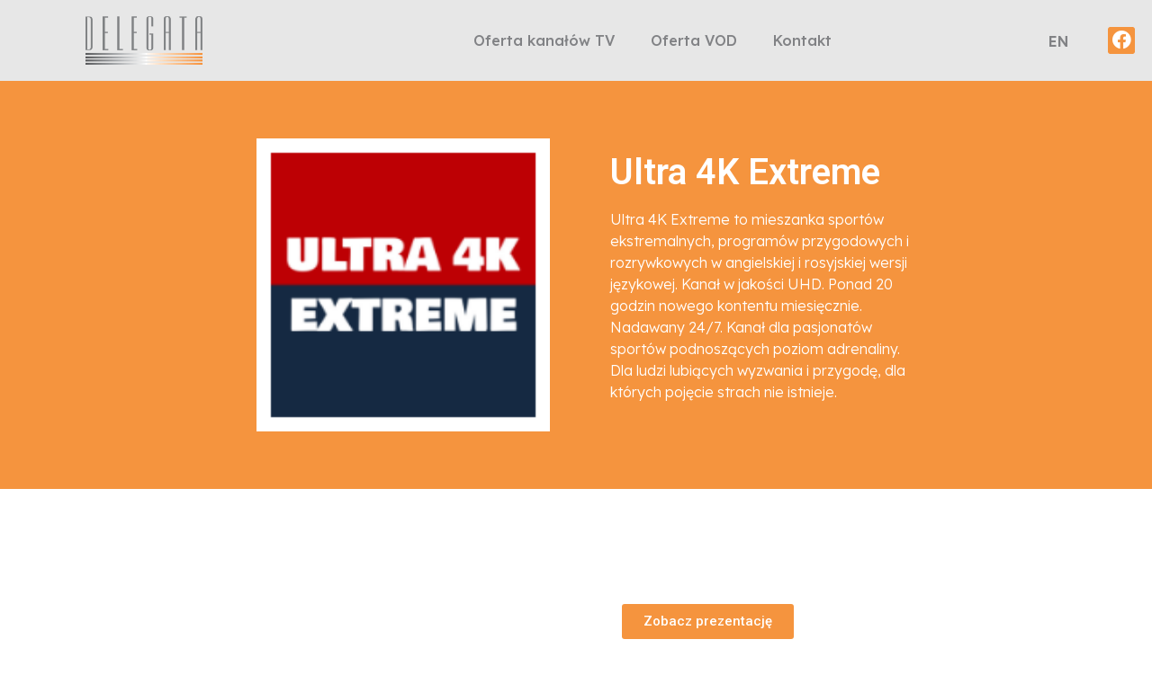

--- FILE ---
content_type: text/html; charset=UTF-8
request_url: https://delegata.pl/ultra-4k-extreme/
body_size: 12792
content:
<!doctype html>
<html lang="pl-PL">
<head>
	<meta charset="UTF-8">
	<meta name="viewport" content="width=device-width, initial-scale=1">
	<link rel="profile" href="https://gmpg.org/xfn/11">
	<meta name='robots' content='index, follow, max-image-preview:large, max-snippet:-1, max-video-preview:-1' />
<link rel="alternate" href="https://delegata.pl/ultra-4k-extreme/" hreflang="pl" />
<link rel="alternate" href="https://delegata.pl/en/ultra-4k-extreme-en/" hreflang="en" />

	<!-- This site is optimized with the Yoast SEO plugin v21.7 - https://yoast.com/wordpress/plugins/seo/ -->
	<title>Ultra 4K Extreme - Delegata</title>
	<link rel="canonical" href="https://delegata.pl/ultra-4k-extreme/" />
	<meta property="og:locale" content="pl_PL" />
	<meta property="og:locale:alternate" content="en_GB" />
	<meta property="og:type" content="article" />
	<meta property="og:title" content="Ultra 4K Extreme - Delegata" />
	<meta property="og:description" content="Ultra 4K Extreme to mieszanka sportów ekstremalnych, programów przygodowych i rozrywkowych w angielskiej i rosyjskiej wersji językowej. Kanał w jakości UHD. Ponad 20 godzin nowego kontentu miesięcznie. Nadawany 24/7. Kanał dla pasjonatów sportów podnoszących poziom adrenaliny. Dla ludzi lubiących wyzwania i przygodę, dla których pojęcie strach nie istnieje." />
	<meta property="og:url" content="https://delegata.pl/ultra-4k-extreme/" />
	<meta property="og:site_name" content="Delegata" />
	<meta property="article:publisher" content="https://www.facebook.com/Delegata-210249069101615" />
	<meta property="article:published_time" content="2022-03-18T00:02:44+00:00" />
	<meta property="article:modified_time" content="2025-03-27T15:20:01+00:00" />
	<meta property="og:image" content="https://delegata.pl/wp-content/uploads/2022/03/Ultra-4K-Extreme.png" />
	<meta property="og:image:width" content="500" />
	<meta property="og:image:height" content="500" />
	<meta property="og:image:type" content="image/png" />
	<meta name="author" content="admin" />
	<meta name="twitter:card" content="summary_large_image" />
	<meta name="twitter:label1" content="Napisane przez" />
	<meta name="twitter:data1" content="admin" />
	<meta name="twitter:label2" content="Szacowany czas czytania" />
	<meta name="twitter:data2" content="1 minuta" />
	<script type="application/ld+json" class="yoast-schema-graph">{"@context":"https://schema.org","@graph":[{"@type":"Article","@id":"https://delegata.pl/ultra-4k-extreme/#article","isPartOf":{"@id":"https://delegata.pl/ultra-4k-extreme/"},"author":{"name":"admin","@id":"https://delegata.pl/#/schema/person/469057754a281a7df647573ecf7775d0"},"headline":"Ultra 4K Extreme","datePublished":"2022-03-18T00:02:44+00:00","dateModified":"2025-03-27T15:20:01+00:00","mainEntityOfPage":{"@id":"https://delegata.pl/ultra-4k-extreme/"},"wordCount":60,"publisher":{"@id":"https://delegata.pl/#organization"},"image":{"@id":"https://delegata.pl/ultra-4k-extreme/#primaryimage"},"thumbnailUrl":"https://delegata.pl/wp-content/uploads/2022/03/Ultra-4K-Extreme-e1763340845627.png","keywords":["płatne"],"articleSection":["kanały TV"],"inLanguage":"pl-PL"},{"@type":"WebPage","@id":"https://delegata.pl/ultra-4k-extreme/","url":"https://delegata.pl/ultra-4k-extreme/","name":"Ultra 4K Extreme - Delegata","isPartOf":{"@id":"https://delegata.pl/#website"},"primaryImageOfPage":{"@id":"https://delegata.pl/ultra-4k-extreme/#primaryimage"},"image":{"@id":"https://delegata.pl/ultra-4k-extreme/#primaryimage"},"thumbnailUrl":"https://delegata.pl/wp-content/uploads/2022/03/Ultra-4K-Extreme-e1763340845627.png","datePublished":"2022-03-18T00:02:44+00:00","dateModified":"2025-03-27T15:20:01+00:00","inLanguage":"pl-PL","potentialAction":[{"@type":"ReadAction","target":["https://delegata.pl/ultra-4k-extreme/"]}]},{"@type":"ImageObject","inLanguage":"pl-PL","@id":"https://delegata.pl/ultra-4k-extreme/#primaryimage","url":"https://delegata.pl/wp-content/uploads/2022/03/Ultra-4K-Extreme-e1763340845627.png","contentUrl":"https://delegata.pl/wp-content/uploads/2022/03/Ultra-4K-Extreme-e1763340845627.png","width":184,"height":184},{"@type":"WebSite","@id":"https://delegata.pl/#website","url":"https://delegata.pl/","name":"Delegata","description":"Firma specjalizuje się w dystrybucji contentu – kanałów TV oraz VOD i jej promocji na polskim rynku.","publisher":{"@id":"https://delegata.pl/#organization"},"potentialAction":[{"@type":"SearchAction","target":{"@type":"EntryPoint","urlTemplate":"https://delegata.pl/?s={search_term_string}"},"query-input":"required name=search_term_string"}],"inLanguage":"pl-PL"},{"@type":"Organization","@id":"https://delegata.pl/#organization","name":"Delegata","url":"https://delegata.pl/","logo":{"@type":"ImageObject","inLanguage":"pl-PL","@id":"https://delegata.pl/#/schema/logo/image/","url":"https://delegata.pl/wp-content/uploads/2022/03/Delegata-logo.png","contentUrl":"https://delegata.pl/wp-content/uploads/2022/03/Delegata-logo.png","width":1000,"height":417,"caption":"Delegata"},"image":{"@id":"https://delegata.pl/#/schema/logo/image/"},"sameAs":["https://www.facebook.com/Delegata-210249069101615"]},{"@type":"Person","@id":"https://delegata.pl/#/schema/person/469057754a281a7df647573ecf7775d0","name":"admin","image":{"@type":"ImageObject","inLanguage":"pl-PL","@id":"https://delegata.pl/#/schema/person/image/","url":"https://secure.gravatar.com/avatar/b4457e99c1389282f9b25911e6fc0d286927b9ffeeda4314594e1cc4b30efe74?s=96&d=mm&r=g","contentUrl":"https://secure.gravatar.com/avatar/b4457e99c1389282f9b25911e6fc0d286927b9ffeeda4314594e1cc4b30efe74?s=96&d=mm&r=g","caption":"admin"},"sameAs":["https://delegata.geeklab.one"],"url":"https://delegata.pl/author/admin/"}]}</script>
	<!-- / Yoast SEO plugin. -->


<link rel="alternate" type="application/rss+xml" title="Delegata &raquo; Kanał z wpisami" href="https://delegata.pl/feed/" />
<link rel="alternate" type="application/rss+xml" title="Delegata &raquo; Kanał z komentarzami" href="https://delegata.pl/comments/feed/" />
<link rel="alternate" title="oEmbed (JSON)" type="application/json+oembed" href="https://delegata.pl/wp-json/oembed/1.0/embed?url=https%3A%2F%2Fdelegata.pl%2Fultra-4k-extreme%2F" />
<link rel="alternate" title="oEmbed (XML)" type="text/xml+oembed" href="https://delegata.pl/wp-json/oembed/1.0/embed?url=https%3A%2F%2Fdelegata.pl%2Fultra-4k-extreme%2F&#038;format=xml" />
<style id='wp-img-auto-sizes-contain-inline-css'>
img:is([sizes=auto i],[sizes^="auto," i]){contain-intrinsic-size:3000px 1500px}
/*# sourceURL=wp-img-auto-sizes-contain-inline-css */
</style>
<style id='wp-emoji-styles-inline-css'>

	img.wp-smiley, img.emoji {
		display: inline !important;
		border: none !important;
		box-shadow: none !important;
		height: 1em !important;
		width: 1em !important;
		margin: 0 0.07em !important;
		vertical-align: -0.1em !important;
		background: none !important;
		padding: 0 !important;
	}
/*# sourceURL=wp-emoji-styles-inline-css */
</style>
<link rel='stylesheet' id='wp-block-library-css' href='https://delegata.pl/wp-includes/css/dist/block-library/style.min.css?ver=6.9' media='all' />
<style id='global-styles-inline-css'>
:root{--wp--preset--aspect-ratio--square: 1;--wp--preset--aspect-ratio--4-3: 4/3;--wp--preset--aspect-ratio--3-4: 3/4;--wp--preset--aspect-ratio--3-2: 3/2;--wp--preset--aspect-ratio--2-3: 2/3;--wp--preset--aspect-ratio--16-9: 16/9;--wp--preset--aspect-ratio--9-16: 9/16;--wp--preset--color--black: #000000;--wp--preset--color--cyan-bluish-gray: #abb8c3;--wp--preset--color--white: #ffffff;--wp--preset--color--pale-pink: #f78da7;--wp--preset--color--vivid-red: #cf2e2e;--wp--preset--color--luminous-vivid-orange: #ff6900;--wp--preset--color--luminous-vivid-amber: #fcb900;--wp--preset--color--light-green-cyan: #7bdcb5;--wp--preset--color--vivid-green-cyan: #00d084;--wp--preset--color--pale-cyan-blue: #8ed1fc;--wp--preset--color--vivid-cyan-blue: #0693e3;--wp--preset--color--vivid-purple: #9b51e0;--wp--preset--gradient--vivid-cyan-blue-to-vivid-purple: linear-gradient(135deg,rgb(6,147,227) 0%,rgb(155,81,224) 100%);--wp--preset--gradient--light-green-cyan-to-vivid-green-cyan: linear-gradient(135deg,rgb(122,220,180) 0%,rgb(0,208,130) 100%);--wp--preset--gradient--luminous-vivid-amber-to-luminous-vivid-orange: linear-gradient(135deg,rgb(252,185,0) 0%,rgb(255,105,0) 100%);--wp--preset--gradient--luminous-vivid-orange-to-vivid-red: linear-gradient(135deg,rgb(255,105,0) 0%,rgb(207,46,46) 100%);--wp--preset--gradient--very-light-gray-to-cyan-bluish-gray: linear-gradient(135deg,rgb(238,238,238) 0%,rgb(169,184,195) 100%);--wp--preset--gradient--cool-to-warm-spectrum: linear-gradient(135deg,rgb(74,234,220) 0%,rgb(151,120,209) 20%,rgb(207,42,186) 40%,rgb(238,44,130) 60%,rgb(251,105,98) 80%,rgb(254,248,76) 100%);--wp--preset--gradient--blush-light-purple: linear-gradient(135deg,rgb(255,206,236) 0%,rgb(152,150,240) 100%);--wp--preset--gradient--blush-bordeaux: linear-gradient(135deg,rgb(254,205,165) 0%,rgb(254,45,45) 50%,rgb(107,0,62) 100%);--wp--preset--gradient--luminous-dusk: linear-gradient(135deg,rgb(255,203,112) 0%,rgb(199,81,192) 50%,rgb(65,88,208) 100%);--wp--preset--gradient--pale-ocean: linear-gradient(135deg,rgb(255,245,203) 0%,rgb(182,227,212) 50%,rgb(51,167,181) 100%);--wp--preset--gradient--electric-grass: linear-gradient(135deg,rgb(202,248,128) 0%,rgb(113,206,126) 100%);--wp--preset--gradient--midnight: linear-gradient(135deg,rgb(2,3,129) 0%,rgb(40,116,252) 100%);--wp--preset--font-size--small: 13px;--wp--preset--font-size--medium: 20px;--wp--preset--font-size--large: 36px;--wp--preset--font-size--x-large: 42px;--wp--preset--spacing--20: 0.44rem;--wp--preset--spacing--30: 0.67rem;--wp--preset--spacing--40: 1rem;--wp--preset--spacing--50: 1.5rem;--wp--preset--spacing--60: 2.25rem;--wp--preset--spacing--70: 3.38rem;--wp--preset--spacing--80: 5.06rem;--wp--preset--shadow--natural: 6px 6px 9px rgba(0, 0, 0, 0.2);--wp--preset--shadow--deep: 12px 12px 50px rgba(0, 0, 0, 0.4);--wp--preset--shadow--sharp: 6px 6px 0px rgba(0, 0, 0, 0.2);--wp--preset--shadow--outlined: 6px 6px 0px -3px rgb(255, 255, 255), 6px 6px rgb(0, 0, 0);--wp--preset--shadow--crisp: 6px 6px 0px rgb(0, 0, 0);}:where(.is-layout-flex){gap: 0.5em;}:where(.is-layout-grid){gap: 0.5em;}body .is-layout-flex{display: flex;}.is-layout-flex{flex-wrap: wrap;align-items: center;}.is-layout-flex > :is(*, div){margin: 0;}body .is-layout-grid{display: grid;}.is-layout-grid > :is(*, div){margin: 0;}:where(.wp-block-columns.is-layout-flex){gap: 2em;}:where(.wp-block-columns.is-layout-grid){gap: 2em;}:where(.wp-block-post-template.is-layout-flex){gap: 1.25em;}:where(.wp-block-post-template.is-layout-grid){gap: 1.25em;}.has-black-color{color: var(--wp--preset--color--black) !important;}.has-cyan-bluish-gray-color{color: var(--wp--preset--color--cyan-bluish-gray) !important;}.has-white-color{color: var(--wp--preset--color--white) !important;}.has-pale-pink-color{color: var(--wp--preset--color--pale-pink) !important;}.has-vivid-red-color{color: var(--wp--preset--color--vivid-red) !important;}.has-luminous-vivid-orange-color{color: var(--wp--preset--color--luminous-vivid-orange) !important;}.has-luminous-vivid-amber-color{color: var(--wp--preset--color--luminous-vivid-amber) !important;}.has-light-green-cyan-color{color: var(--wp--preset--color--light-green-cyan) !important;}.has-vivid-green-cyan-color{color: var(--wp--preset--color--vivid-green-cyan) !important;}.has-pale-cyan-blue-color{color: var(--wp--preset--color--pale-cyan-blue) !important;}.has-vivid-cyan-blue-color{color: var(--wp--preset--color--vivid-cyan-blue) !important;}.has-vivid-purple-color{color: var(--wp--preset--color--vivid-purple) !important;}.has-black-background-color{background-color: var(--wp--preset--color--black) !important;}.has-cyan-bluish-gray-background-color{background-color: var(--wp--preset--color--cyan-bluish-gray) !important;}.has-white-background-color{background-color: var(--wp--preset--color--white) !important;}.has-pale-pink-background-color{background-color: var(--wp--preset--color--pale-pink) !important;}.has-vivid-red-background-color{background-color: var(--wp--preset--color--vivid-red) !important;}.has-luminous-vivid-orange-background-color{background-color: var(--wp--preset--color--luminous-vivid-orange) !important;}.has-luminous-vivid-amber-background-color{background-color: var(--wp--preset--color--luminous-vivid-amber) !important;}.has-light-green-cyan-background-color{background-color: var(--wp--preset--color--light-green-cyan) !important;}.has-vivid-green-cyan-background-color{background-color: var(--wp--preset--color--vivid-green-cyan) !important;}.has-pale-cyan-blue-background-color{background-color: var(--wp--preset--color--pale-cyan-blue) !important;}.has-vivid-cyan-blue-background-color{background-color: var(--wp--preset--color--vivid-cyan-blue) !important;}.has-vivid-purple-background-color{background-color: var(--wp--preset--color--vivid-purple) !important;}.has-black-border-color{border-color: var(--wp--preset--color--black) !important;}.has-cyan-bluish-gray-border-color{border-color: var(--wp--preset--color--cyan-bluish-gray) !important;}.has-white-border-color{border-color: var(--wp--preset--color--white) !important;}.has-pale-pink-border-color{border-color: var(--wp--preset--color--pale-pink) !important;}.has-vivid-red-border-color{border-color: var(--wp--preset--color--vivid-red) !important;}.has-luminous-vivid-orange-border-color{border-color: var(--wp--preset--color--luminous-vivid-orange) !important;}.has-luminous-vivid-amber-border-color{border-color: var(--wp--preset--color--luminous-vivid-amber) !important;}.has-light-green-cyan-border-color{border-color: var(--wp--preset--color--light-green-cyan) !important;}.has-vivid-green-cyan-border-color{border-color: var(--wp--preset--color--vivid-green-cyan) !important;}.has-pale-cyan-blue-border-color{border-color: var(--wp--preset--color--pale-cyan-blue) !important;}.has-vivid-cyan-blue-border-color{border-color: var(--wp--preset--color--vivid-cyan-blue) !important;}.has-vivid-purple-border-color{border-color: var(--wp--preset--color--vivid-purple) !important;}.has-vivid-cyan-blue-to-vivid-purple-gradient-background{background: var(--wp--preset--gradient--vivid-cyan-blue-to-vivid-purple) !important;}.has-light-green-cyan-to-vivid-green-cyan-gradient-background{background: var(--wp--preset--gradient--light-green-cyan-to-vivid-green-cyan) !important;}.has-luminous-vivid-amber-to-luminous-vivid-orange-gradient-background{background: var(--wp--preset--gradient--luminous-vivid-amber-to-luminous-vivid-orange) !important;}.has-luminous-vivid-orange-to-vivid-red-gradient-background{background: var(--wp--preset--gradient--luminous-vivid-orange-to-vivid-red) !important;}.has-very-light-gray-to-cyan-bluish-gray-gradient-background{background: var(--wp--preset--gradient--very-light-gray-to-cyan-bluish-gray) !important;}.has-cool-to-warm-spectrum-gradient-background{background: var(--wp--preset--gradient--cool-to-warm-spectrum) !important;}.has-blush-light-purple-gradient-background{background: var(--wp--preset--gradient--blush-light-purple) !important;}.has-blush-bordeaux-gradient-background{background: var(--wp--preset--gradient--blush-bordeaux) !important;}.has-luminous-dusk-gradient-background{background: var(--wp--preset--gradient--luminous-dusk) !important;}.has-pale-ocean-gradient-background{background: var(--wp--preset--gradient--pale-ocean) !important;}.has-electric-grass-gradient-background{background: var(--wp--preset--gradient--electric-grass) !important;}.has-midnight-gradient-background{background: var(--wp--preset--gradient--midnight) !important;}.has-small-font-size{font-size: var(--wp--preset--font-size--small) !important;}.has-medium-font-size{font-size: var(--wp--preset--font-size--medium) !important;}.has-large-font-size{font-size: var(--wp--preset--font-size--large) !important;}.has-x-large-font-size{font-size: var(--wp--preset--font-size--x-large) !important;}
/*# sourceURL=global-styles-inline-css */
</style>

<style id='classic-theme-styles-inline-css'>
/*! This file is auto-generated */
.wp-block-button__link{color:#fff;background-color:#32373c;border-radius:9999px;box-shadow:none;text-decoration:none;padding:calc(.667em + 2px) calc(1.333em + 2px);font-size:1.125em}.wp-block-file__button{background:#32373c;color:#fff;text-decoration:none}
/*# sourceURL=/wp-includes/css/classic-themes.min.css */
</style>
<link rel='stylesheet' id='hello-elementor-css' href='https://delegata.pl/wp-content/themes/hello-elementor/style.min.css?ver=2.9.0' media='all' />
<link rel='stylesheet' id='hello-elementor-theme-style-css' href='https://delegata.pl/wp-content/themes/hello-elementor/theme.min.css?ver=2.9.0' media='all' />
<link rel='stylesheet' id='elementor-frontend-css' href='https://delegata.pl/wp-content/plugins/elementor/assets/css/frontend-lite.min.css?ver=3.18.2' media='all' />
<link rel='stylesheet' id='elementor-post-1040-css' href='https://delegata.pl/wp-content/uploads/elementor/css/post-1040.css?ver=1706829999' media='all' />
<link rel='stylesheet' id='elementor-icons-css' href='https://delegata.pl/wp-content/plugins/elementor/assets/lib/eicons/css/elementor-icons.min.css?ver=5.25.0' media='all' />
<link rel='stylesheet' id='swiper-css' href='https://delegata.pl/wp-content/plugins/elementor/assets/lib/swiper/css/swiper.min.css?ver=5.3.6' media='all' />
<link rel='stylesheet' id='elementor-pro-css' href='https://delegata.pl/wp-content/plugins/elementor-pro/assets/css/frontend-lite.min.css?ver=3.18.1' media='all' />
<link rel='stylesheet' id='elementor-global-css' href='https://delegata.pl/wp-content/uploads/elementor/css/global.css?ver=1706829999' media='all' />
<link rel='stylesheet' id='elementor-post-1505-css' href='https://delegata.pl/wp-content/uploads/elementor/css/post-1505.css?ver=1707328672' media='all' />
<link rel='stylesheet' id='elementor-post-1560-css' href='https://delegata.pl/wp-content/uploads/elementor/css/post-1560.css?ver=1706829999' media='all' />
<link rel='stylesheet' id='elementor-post-1372-css' href='https://delegata.pl/wp-content/uploads/elementor/css/post-1372.css?ver=1763339834' media='all' />
<link rel='stylesheet' id='google-fonts-1-css' href='https://fonts.googleapis.com/css?family=Lexend%3A100%2C100italic%2C200%2C200italic%2C300%2C300italic%2C400%2C400italic%2C500%2C500italic%2C600%2C600italic%2C700%2C700italic%2C800%2C800italic%2C900%2C900italic%7CRoboto%3A100%2C100italic%2C200%2C200italic%2C300%2C300italic%2C400%2C400italic%2C500%2C500italic%2C600%2C600italic%2C700%2C700italic%2C800%2C800italic%2C900%2C900italic&#038;display=auto&#038;subset=latin-ext&#038;ver=6.9' media='all' />
<link rel='stylesheet' id='elementor-icons-shared-0-css' href='https://delegata.pl/wp-content/plugins/elementor/assets/lib/font-awesome/css/fontawesome.min.css?ver=5.15.3' media='all' />
<link rel='stylesheet' id='elementor-icons-fa-solid-css' href='https://delegata.pl/wp-content/plugins/elementor/assets/lib/font-awesome/css/solid.min.css?ver=5.15.3' media='all' />
<link rel='stylesheet' id='elementor-icons-fa-brands-css' href='https://delegata.pl/wp-content/plugins/elementor/assets/lib/font-awesome/css/brands.min.css?ver=5.15.3' media='all' />
<link rel='stylesheet' id='elementor-icons-fa-regular-css' href='https://delegata.pl/wp-content/plugins/elementor/assets/lib/font-awesome/css/regular.min.css?ver=5.15.3' media='all' />
<link rel="preconnect" href="https://fonts.gstatic.com/" crossorigin><script src="https://delegata.pl/wp-includes/js/jquery/jquery.min.js?ver=3.7.1" id="jquery-core-js"></script>
<script src="https://delegata.pl/wp-includes/js/jquery/jquery-migrate.min.js?ver=3.4.1" id="jquery-migrate-js"></script>
<link rel="https://api.w.org/" href="https://delegata.pl/wp-json/" /><link rel="alternate" title="JSON" type="application/json" href="https://delegata.pl/wp-json/wp/v2/posts/600" /><link rel="EditURI" type="application/rsd+xml" title="RSD" href="https://delegata.pl/xmlrpc.php?rsd" />
<link rel='shortlink' href='https://delegata.pl/?p=600' />
<meta name="generator" content="Elementor 3.18.2; features: e_dom_optimization, e_optimized_assets_loading, e_optimized_css_loading, additional_custom_breakpoints, block_editor_assets_optimize, e_image_loading_optimization; settings: css_print_method-external, google_font-enabled, font_display-auto">
<link rel="icon" href="https://delegata.pl/wp-content/uploads/2021/10/cropped-favicon-32x32.png" sizes="32x32" />
<link rel="icon" href="https://delegata.pl/wp-content/uploads/2021/10/cropped-favicon-192x192.png" sizes="192x192" />
<link rel="apple-touch-icon" href="https://delegata.pl/wp-content/uploads/2021/10/cropped-favicon-180x180.png" />
<meta name="msapplication-TileImage" content="https://delegata.pl/wp-content/uploads/2021/10/cropped-favicon-270x270.png" />
		<style id="wp-custom-css">
			body .elementor-posts-container.elementor-has-item-ratio .elementor-post__thumbnail.elementor-fit-height img {
	height: auto;
	width: auto;
	max-width: 100%;
	max-height: 100%;
}

body .elementor-portfolio.elementor-has-item-ratio .elementor-post__thumbnail {
	background-color: transparent;
}		</style>
		<link rel='stylesheet' id='cpel-language-switcher-css' href='https://delegata.pl/wp-content/plugins/connect-polylang-elementor/assets/css/language-switcher.min.css?ver=2.4.3' media='all' />
</head>
<body class="wp-singular post-template-default single single-post postid-600 single-format-standard wp-theme-hello-elementor elementor-default elementor-kit-1040 elementor-page-1372">


<a class="skip-link screen-reader-text" href="#content">Przejdź do treści</a>

		<div data-elementor-type="header" data-elementor-id="1505" class="elementor elementor-1505 elementor-location-header" data-elementor-post-type="elementor_library">
								<section class="elementor-section elementor-top-section elementor-element elementor-element-7cf844f elementor-section-height-min-height elementor-section-boxed elementor-section-height-default elementor-section-items-middle" data-id="7cf844f" data-element_type="section" data-settings="{&quot;background_background&quot;:&quot;classic&quot;}">
						<div class="elementor-container elementor-column-gap-default">
					<div class="elementor-column elementor-col-25 elementor-top-column elementor-element elementor-element-493995f" data-id="493995f" data-element_type="column">
			<div class="elementor-widget-wrap elementor-element-populated">
								<div class="elementor-element elementor-element-377eb38 elementor-widget elementor-widget-image" data-id="377eb38" data-element_type="widget" data-widget_type="image.default">
				<div class="elementor-widget-container">
			<style>/*! elementor - v3.18.0 - 08-12-2023 */
.elementor-widget-image{text-align:center}.elementor-widget-image a{display:inline-block}.elementor-widget-image a img[src$=".svg"]{width:48px}.elementor-widget-image img{vertical-align:middle;display:inline-block}</style>													<a href="/">
							<img width="1000" height="417" src="https://delegata.pl/wp-content/uploads/2022/03/Delegata-logo.png" class="attachment-full size-full wp-image-1506" alt="" srcset="https://delegata.pl/wp-content/uploads/2022/03/Delegata-logo.png 1000w, https://delegata.pl/wp-content/uploads/2022/03/Delegata-logo-500x209.png 500w, https://delegata.pl/wp-content/uploads/2022/03/Delegata-logo-800x334.png 800w, https://delegata.pl/wp-content/uploads/2022/03/Delegata-logo-300x125.png 300w, https://delegata.pl/wp-content/uploads/2022/03/Delegata-logo-768x320.png 768w" sizes="(max-width: 1000px) 100vw, 1000px" />								</a>
															</div>
				</div>
					</div>
		</div>
				<div class="elementor-column elementor-col-25 elementor-top-column elementor-element elementor-element-c26167e" data-id="c26167e" data-element_type="column">
			<div class="elementor-widget-wrap elementor-element-populated">
								<div class="elementor-element elementor-element-4174cff elementor-nav-menu__align-center elementor-nav-menu--stretch elementor-nav-menu__text-align-center elementor-nav-menu--dropdown-tablet elementor-nav-menu--toggle elementor-nav-menu--burger elementor-widget elementor-widget-nav-menu" data-id="4174cff" data-element_type="widget" data-settings="{&quot;full_width&quot;:&quot;stretch&quot;,&quot;layout&quot;:&quot;horizontal&quot;,&quot;submenu_icon&quot;:{&quot;value&quot;:&quot;&lt;i class=\&quot;fas fa-caret-down\&quot;&gt;&lt;\/i&gt;&quot;,&quot;library&quot;:&quot;fa-solid&quot;},&quot;toggle&quot;:&quot;burger&quot;}" data-widget_type="nav-menu.default">
				<div class="elementor-widget-container">
			<link rel="stylesheet" href="https://delegata.pl/wp-content/plugins/elementor-pro/assets/css/widget-nav-menu.min.css">			<nav class="elementor-nav-menu--main elementor-nav-menu__container elementor-nav-menu--layout-horizontal e--pointer-underline e--animation-fade">
				<ul id="menu-1-4174cff" class="elementor-nav-menu"><li class="menu-item menu-item-type-post_type menu-item-object-page menu-item-1558"><a href="https://delegata.pl/kanaly-tv/" class="elementor-item">Oferta kanałów TV</a></li>
<li class="menu-item menu-item-type-post_type menu-item-object-page menu-item-2598"><a href="https://delegata.pl/oferta-tresci-dla-tv-i-vod/" class="elementor-item">Oferta VOD</a></li>
<li class="menu-item menu-item-type-post_type menu-item-object-page menu-item-304"><a href="https://delegata.pl/kontakt/" class="elementor-item">Kontakt</a></li>
</ul>			</nav>
					<div class="elementor-menu-toggle" role="button" tabindex="0" aria-label="Menu Toggle" aria-expanded="false">
			<i aria-hidden="true" role="presentation" class="elementor-menu-toggle__icon--open eicon-menu-bar"></i><i aria-hidden="true" role="presentation" class="elementor-menu-toggle__icon--close eicon-close"></i>			<span class="elementor-screen-only">Menu</span>
		</div>
					<nav class="elementor-nav-menu--dropdown elementor-nav-menu__container" aria-hidden="true">
				<ul id="menu-2-4174cff" class="elementor-nav-menu"><li class="menu-item menu-item-type-post_type menu-item-object-page menu-item-1558"><a href="https://delegata.pl/kanaly-tv/" class="elementor-item" tabindex="-1">Oferta kanałów TV</a></li>
<li class="menu-item menu-item-type-post_type menu-item-object-page menu-item-2598"><a href="https://delegata.pl/oferta-tresci-dla-tv-i-vod/" class="elementor-item" tabindex="-1">Oferta VOD</a></li>
<li class="menu-item menu-item-type-post_type menu-item-object-page menu-item-304"><a href="https://delegata.pl/kontakt/" class="elementor-item" tabindex="-1">Kontakt</a></li>
</ul>			</nav>
				</div>
				</div>
					</div>
		</div>
				<div class="elementor-column elementor-col-25 elementor-top-column elementor-element elementor-element-ba57166" data-id="ba57166" data-element_type="column">
			<div class="elementor-widget-wrap elementor-element-populated">
								<div class="elementor-element elementor-element-9e1466c cpel-switcher--align-center cpel-switcher--layout-horizontal elementor-widget elementor-widget-polylang-language-switcher" data-id="9e1466c" data-element_type="widget" data-widget_type="polylang-language-switcher.default">
				<div class="elementor-widget-container">
			<nav class="cpel-switcher__nav"><ul class="cpel-switcher__list"><li class="cpel-switcher__lang"><a lang="en-GB" hreflang="en-GB" href="https://delegata.pl/en/ultra-4k-extreme-en/"><span class="cpel-switcher__name">EN</span></a></li></ul></nav>		</div>
				</div>
					</div>
		</div>
				<div class="elementor-column elementor-col-25 elementor-top-column elementor-element elementor-element-4a8ac00" data-id="4a8ac00" data-element_type="column">
			<div class="elementor-widget-wrap elementor-element-populated">
								<div class="elementor-element elementor-element-f391397 e-grid-align-mobile-right e-grid-align-tablet-right elementor-shape-rounded elementor-grid-0 e-grid-align-center elementor-widget elementor-widget-social-icons" data-id="f391397" data-element_type="widget" data-widget_type="social-icons.default">
				<div class="elementor-widget-container">
			<style>/*! elementor - v3.18.0 - 08-12-2023 */
.elementor-widget-social-icons.elementor-grid-0 .elementor-widget-container,.elementor-widget-social-icons.elementor-grid-mobile-0 .elementor-widget-container,.elementor-widget-social-icons.elementor-grid-tablet-0 .elementor-widget-container{line-height:1;font-size:0}.elementor-widget-social-icons:not(.elementor-grid-0):not(.elementor-grid-tablet-0):not(.elementor-grid-mobile-0) .elementor-grid{display:inline-grid}.elementor-widget-social-icons .elementor-grid{grid-column-gap:var(--grid-column-gap,5px);grid-row-gap:var(--grid-row-gap,5px);grid-template-columns:var(--grid-template-columns);justify-content:var(--justify-content,center);justify-items:var(--justify-content,center)}.elementor-icon.elementor-social-icon{font-size:var(--icon-size,25px);line-height:var(--icon-size,25px);width:calc(var(--icon-size, 25px) + 2 * var(--icon-padding, .5em));height:calc(var(--icon-size, 25px) + 2 * var(--icon-padding, .5em))}.elementor-social-icon{--e-social-icon-icon-color:#fff;display:inline-flex;background-color:#69727d;align-items:center;justify-content:center;text-align:center;cursor:pointer}.elementor-social-icon i{color:var(--e-social-icon-icon-color)}.elementor-social-icon svg{fill:var(--e-social-icon-icon-color)}.elementor-social-icon:last-child{margin:0}.elementor-social-icon:hover{opacity:.9;color:#fff}.elementor-social-icon-android{background-color:#a4c639}.elementor-social-icon-apple{background-color:#999}.elementor-social-icon-behance{background-color:#1769ff}.elementor-social-icon-bitbucket{background-color:#205081}.elementor-social-icon-codepen{background-color:#000}.elementor-social-icon-delicious{background-color:#39f}.elementor-social-icon-deviantart{background-color:#05cc47}.elementor-social-icon-digg{background-color:#005be2}.elementor-social-icon-dribbble{background-color:#ea4c89}.elementor-social-icon-elementor{background-color:#d30c5c}.elementor-social-icon-envelope{background-color:#ea4335}.elementor-social-icon-facebook,.elementor-social-icon-facebook-f{background-color:#3b5998}.elementor-social-icon-flickr{background-color:#0063dc}.elementor-social-icon-foursquare{background-color:#2d5be3}.elementor-social-icon-free-code-camp,.elementor-social-icon-freecodecamp{background-color:#006400}.elementor-social-icon-github{background-color:#333}.elementor-social-icon-gitlab{background-color:#e24329}.elementor-social-icon-globe{background-color:#69727d}.elementor-social-icon-google-plus,.elementor-social-icon-google-plus-g{background-color:#dd4b39}.elementor-social-icon-houzz{background-color:#7ac142}.elementor-social-icon-instagram{background-color:#262626}.elementor-social-icon-jsfiddle{background-color:#487aa2}.elementor-social-icon-link{background-color:#818a91}.elementor-social-icon-linkedin,.elementor-social-icon-linkedin-in{background-color:#0077b5}.elementor-social-icon-medium{background-color:#00ab6b}.elementor-social-icon-meetup{background-color:#ec1c40}.elementor-social-icon-mixcloud{background-color:#273a4b}.elementor-social-icon-odnoklassniki{background-color:#f4731c}.elementor-social-icon-pinterest{background-color:#bd081c}.elementor-social-icon-product-hunt{background-color:#da552f}.elementor-social-icon-reddit{background-color:#ff4500}.elementor-social-icon-rss{background-color:#f26522}.elementor-social-icon-shopping-cart{background-color:#4caf50}.elementor-social-icon-skype{background-color:#00aff0}.elementor-social-icon-slideshare{background-color:#0077b5}.elementor-social-icon-snapchat{background-color:#fffc00}.elementor-social-icon-soundcloud{background-color:#f80}.elementor-social-icon-spotify{background-color:#2ebd59}.elementor-social-icon-stack-overflow{background-color:#fe7a15}.elementor-social-icon-steam{background-color:#00adee}.elementor-social-icon-stumbleupon{background-color:#eb4924}.elementor-social-icon-telegram{background-color:#2ca5e0}.elementor-social-icon-thumb-tack{background-color:#1aa1d8}.elementor-social-icon-tripadvisor{background-color:#589442}.elementor-social-icon-tumblr{background-color:#35465c}.elementor-social-icon-twitch{background-color:#6441a5}.elementor-social-icon-twitter{background-color:#1da1f2}.elementor-social-icon-viber{background-color:#665cac}.elementor-social-icon-vimeo{background-color:#1ab7ea}.elementor-social-icon-vk{background-color:#45668e}.elementor-social-icon-weibo{background-color:#dd2430}.elementor-social-icon-weixin{background-color:#31a918}.elementor-social-icon-whatsapp{background-color:#25d366}.elementor-social-icon-wordpress{background-color:#21759b}.elementor-social-icon-xing{background-color:#026466}.elementor-social-icon-yelp{background-color:#af0606}.elementor-social-icon-youtube{background-color:#cd201f}.elementor-social-icon-500px{background-color:#0099e5}.elementor-shape-rounded .elementor-icon.elementor-social-icon{border-radius:10%}.elementor-shape-circle .elementor-icon.elementor-social-icon{border-radius:50%}</style>		<div class="elementor-social-icons-wrapper elementor-grid">
							<span class="elementor-grid-item">
					<a class="elementor-icon elementor-social-icon elementor-social-icon-facebook elementor-repeater-item-82f877f" href="https://www.facebook.com/Delegata-210249069101615" target="_blank">
						<span class="elementor-screen-only">Facebook</span>
						<i class="fab fa-facebook"></i>					</a>
				</span>
					</div>
				</div>
				</div>
					</div>
		</div>
							</div>
		</section>
						</div>
				<div data-elementor-type="single-post" data-elementor-id="1372" class="elementor elementor-1372 elementor-location-single post-600 post type-post status-publish format-standard has-post-thumbnail hentry category-kanaly-tv tag-platne" data-elementor-post-type="elementor_library">
								<section class="elementor-section elementor-top-section elementor-element elementor-element-13535b6 elementor-section-boxed elementor-section-height-default elementor-section-height-default" data-id="13535b6" data-element_type="section" data-settings="{&quot;background_background&quot;:&quot;classic&quot;}">
						<div class="elementor-container elementor-column-gap-default">
					<div class="elementor-column elementor-col-50 elementor-top-column elementor-element elementor-element-2961f63" data-id="2961f63" data-element_type="column">
			<div class="elementor-widget-wrap elementor-element-populated">
								<div class="elementor-element elementor-element-d73bfab elementor-widget elementor-widget-theme-post-featured-image elementor-widget-image" data-id="d73bfab" data-element_type="widget" data-widget_type="theme-post-featured-image.default">
				<div class="elementor-widget-container">
															<img width="184" height="184" src="https://delegata.pl/wp-content/uploads/2022/03/Ultra-4K-Extreme-e1763340845627.png" class="attachment-full size-full wp-image-1032" alt="" />															</div>
				</div>
					</div>
		</div>
				<div class="elementor-column elementor-col-50 elementor-top-column elementor-element elementor-element-4c5eb38" data-id="4c5eb38" data-element_type="column">
			<div class="elementor-widget-wrap elementor-element-populated">
								<div class="elementor-element elementor-element-77a7669 elementor-widget elementor-widget-theme-post-title elementor-page-title elementor-widget-heading" data-id="77a7669" data-element_type="widget" data-widget_type="theme-post-title.default">
				<div class="elementor-widget-container">
			<style>/*! elementor - v3.18.0 - 08-12-2023 */
.elementor-heading-title{padding:0;margin:0;line-height:1}.elementor-widget-heading .elementor-heading-title[class*=elementor-size-]>a{color:inherit;font-size:inherit;line-height:inherit}.elementor-widget-heading .elementor-heading-title.elementor-size-small{font-size:15px}.elementor-widget-heading .elementor-heading-title.elementor-size-medium{font-size:19px}.elementor-widget-heading .elementor-heading-title.elementor-size-large{font-size:29px}.elementor-widget-heading .elementor-heading-title.elementor-size-xl{font-size:39px}.elementor-widget-heading .elementor-heading-title.elementor-size-xxl{font-size:59px}</style><h1 class="elementor-heading-title elementor-size-default">Ultra 4K Extreme</h1>		</div>
				</div>
				<div class="elementor-element elementor-element-db97f7b elementor-widget elementor-widget-theme-post-content" data-id="db97f7b" data-element_type="widget" data-widget_type="theme-post-content.default">
				<div class="elementor-widget-container">
			<p>Ultra 4K Extreme to mieszanka sportów ekstremalnych, programów przygodowych i rozrywkowych w angielskiej i rosyjskiej wersji językowej. Kanał w jakości UHD. Ponad 20 godzin nowego kontentu miesięcznie. Nadawany 24/7. Kanał dla pasjonatów sportów podnoszących poziom adrenaliny. Dla ludzi lubiących wyzwania i przygodę, dla których pojęcie strach nie istnieje.</p>
		</div>
				</div>
					</div>
		</div>
							</div>
		</section>
				<section class="elementor-section elementor-top-section elementor-element elementor-element-55eac2c elementor-section-boxed elementor-section-height-default elementor-section-height-default" data-id="55eac2c" data-element_type="section">
						<div class="elementor-container elementor-column-gap-default">
					<div class="elementor-column elementor-col-50 elementor-top-column elementor-element elementor-element-500d853" data-id="500d853" data-element_type="column">
			<div class="elementor-widget-wrap elementor-element-populated">
								<div class="elementor-element elementor-element-e1ea114 elementor-widget elementor-widget-video" data-id="e1ea114" data-element_type="widget" data-settings="{&quot;youtube_url&quot;:&quot;https:\/\/youtu.be\/DGvC8c1qFbE&quot;,&quot;video_type&quot;:&quot;youtube&quot;,&quot;controls&quot;:&quot;yes&quot;}" data-widget_type="video.default">
				<div class="elementor-widget-container">
			<style>/*! elementor - v3.18.0 - 08-12-2023 */
.elementor-widget-video .elementor-widget-container{overflow:hidden;transform:translateZ(0)}.elementor-widget-video .elementor-wrapper{aspect-ratio:var(--video-aspect-ratio)}.elementor-widget-video .elementor-wrapper iframe,.elementor-widget-video .elementor-wrapper video{height:100%;width:100%;display:flex;border:none;background-color:#000}@supports not (aspect-ratio:1/1){.elementor-widget-video .elementor-wrapper{position:relative;overflow:hidden;height:0;padding-bottom:calc(100% / var(--video-aspect-ratio))}.elementor-widget-video .elementor-wrapper iframe,.elementor-widget-video .elementor-wrapper video{position:absolute;top:0;right:0;bottom:0;left:0}}.elementor-widget-video .elementor-open-inline .elementor-custom-embed-image-overlay{position:absolute;top:0;right:0;bottom:0;left:0;background-size:cover;background-position:50%}.elementor-widget-video .elementor-custom-embed-image-overlay{cursor:pointer;text-align:center}.elementor-widget-video .elementor-custom-embed-image-overlay:hover .elementor-custom-embed-play i{opacity:1}.elementor-widget-video .elementor-custom-embed-image-overlay img{display:block;width:100%;aspect-ratio:var(--video-aspect-ratio);-o-object-fit:cover;object-fit:cover;-o-object-position:center center;object-position:center center}@supports not (aspect-ratio:1/1){.elementor-widget-video .elementor-custom-embed-image-overlay{position:relative;overflow:hidden;height:0;padding-bottom:calc(100% / var(--video-aspect-ratio))}.elementor-widget-video .elementor-custom-embed-image-overlay img{position:absolute;top:0;right:0;bottom:0;left:0}}.elementor-widget-video .e-hosted-video .elementor-video{-o-object-fit:cover;object-fit:cover}.e-con-inner>.elementor-widget-video,.e-con>.elementor-widget-video{width:var(--container-widget-width);--flex-grow:var(--container-widget-flex-grow)}</style>		<div class="elementor-wrapper elementor-open-inline">
			<div class="elementor-video"></div>		</div>
				</div>
				</div>
					</div>
		</div>
				<div class="elementor-column elementor-col-50 elementor-top-column elementor-element elementor-element-e2bb768" data-id="e2bb768" data-element_type="column">
			<div class="elementor-widget-wrap elementor-element-populated">
								<div class="elementor-element elementor-element-3103e56 elementor-widget elementor-widget-button" data-id="3103e56" data-element_type="widget" data-widget_type="button.default">
				<div class="elementor-widget-container">
					<div class="elementor-button-wrapper">
			<a class="elementor-button elementor-button-link elementor-size-sm" href="/wp-content/uploads/2022/03/Ultra-4K-Extreme-EN.pdf" target="_blank">
						<span class="elementor-button-content-wrapper">
						<span class="elementor-button-text">Zobacz prezentację</span>
		</span>
					</a>
		</div>
				</div>
				</div>
				<div class="elementor-element elementor-element-453036c elementor-widget elementor-widget-heading" data-id="453036c" data-element_type="widget" data-widget_type="heading.default">
				<div class="elementor-widget-container">
			<h4 class="elementor-heading-title elementor-size-default">Porozmawiajmy o współpracy</h4>		</div>
				</div>
				<div class="elementor-element elementor-element-aaa3d18 elementor-align-left elementor-icon-list--layout-traditional elementor-list-item-link-full_width elementor-widget elementor-widget-icon-list" data-id="aaa3d18" data-element_type="widget" data-widget_type="icon-list.default">
				<div class="elementor-widget-container">
			<link rel="stylesheet" href="https://delegata.pl/wp-content/plugins/elementor/assets/css/widget-icon-list.min.css">		<ul class="elementor-icon-list-items">
							<li class="elementor-icon-list-item">
										<span class="elementor-icon-list-text"><b>Dagmara Iwańczuk-Węgrzynek</b></span>
									</li>
								<li class="elementor-icon-list-item">
											<a href="mailto:d.iwanczuk@delegata.pl">

												<span class="elementor-icon-list-icon">
							<i aria-hidden="true" class="far fa-envelope"></i>						</span>
										<span class="elementor-icon-list-text">d.iwanczuk@delegata.pl</span>
											</a>
									</li>
								<li class="elementor-icon-list-item">
											<a href="tel:+48506029329">

												<span class="elementor-icon-list-icon">
							<i aria-hidden="true" class="fas fa-mobile-alt"></i>						</span>
										<span class="elementor-icon-list-text">+48 506 029 329</span>
											</a>
									</li>
						</ul>
				</div>
				</div>
					</div>
		</div>
							</div>
		</section>
						</div>
				<div data-elementor-type="footer" data-elementor-id="1560" class="elementor elementor-1560 elementor-location-footer" data-elementor-post-type="elementor_library">
								<section class="elementor-section elementor-top-section elementor-element elementor-element-1782f20 elementor-section-height-min-height elementor-section-items-top elementor-section-content-bottom elementor-section-boxed elementor-section-height-default" data-id="1782f20" data-element_type="section" data-settings="{&quot;background_background&quot;:&quot;classic&quot;}">
						<div class="elementor-container elementor-column-gap-default">
					<div class="elementor-column elementor-col-33 elementor-top-column elementor-element elementor-element-d317340" data-id="d317340" data-element_type="column">
			<div class="elementor-widget-wrap elementor-element-populated">
								<div class="elementor-element elementor-element-473a958 elementor-widget elementor-widget-image" data-id="473a958" data-element_type="widget" data-widget_type="image.default">
				<div class="elementor-widget-container">
															<img fetchpriority="high" width="1000" height="417" src="https://delegata.pl/wp-content/uploads/2022/03/Delegata-logo.png" class="attachment-full size-full wp-image-1506" alt="" srcset="https://delegata.pl/wp-content/uploads/2022/03/Delegata-logo.png 1000w, https://delegata.pl/wp-content/uploads/2022/03/Delegata-logo-500x209.png 500w, https://delegata.pl/wp-content/uploads/2022/03/Delegata-logo-800x334.png 800w, https://delegata.pl/wp-content/uploads/2022/03/Delegata-logo-300x125.png 300w, https://delegata.pl/wp-content/uploads/2022/03/Delegata-logo-768x320.png 768w" sizes="(max-width: 1000px) 100vw, 1000px" />															</div>
				</div>
				<div class="elementor-element elementor-element-27d5209 elementor-widget elementor-widget-text-editor" data-id="27d5209" data-element_type="widget" data-widget_type="text-editor.default">
				<div class="elementor-widget-container">
			<style>/*! elementor - v3.18.0 - 08-12-2023 */
.elementor-widget-text-editor.elementor-drop-cap-view-stacked .elementor-drop-cap{background-color:#69727d;color:#fff}.elementor-widget-text-editor.elementor-drop-cap-view-framed .elementor-drop-cap{color:#69727d;border:3px solid;background-color:transparent}.elementor-widget-text-editor:not(.elementor-drop-cap-view-default) .elementor-drop-cap{margin-top:8px}.elementor-widget-text-editor:not(.elementor-drop-cap-view-default) .elementor-drop-cap-letter{width:1em;height:1em}.elementor-widget-text-editor .elementor-drop-cap{float:left;text-align:center;line-height:1;font-size:50px}.elementor-widget-text-editor .elementor-drop-cap-letter{display:inline-block}</style>				<p>Firma specjalizuje się w dystrybucji contentu – kanałów TV oraz VOD i jej promocji na polskim rynku.</p>						</div>
				</div>
					</div>
		</div>
				<div class="elementor-column elementor-col-33 elementor-top-column elementor-element elementor-element-143227a" data-id="143227a" data-element_type="column">
			<div class="elementor-widget-wrap elementor-element-populated">
								<div class="elementor-element elementor-element-acde8ba elementor-widget elementor-widget-heading" data-id="acde8ba" data-element_type="widget" data-widget_type="heading.default">
				<div class="elementor-widget-container">
			<h3 class="elementor-heading-title elementor-size-default">Na skróty</h3>		</div>
				</div>
				<div class="elementor-element elementor-element-5d15290 elementor-nav-menu__align-left elementor-nav-menu--dropdown-tablet elementor-nav-menu__text-align-aside elementor-widget elementor-widget-nav-menu" data-id="5d15290" data-element_type="widget" data-settings="{&quot;layout&quot;:&quot;vertical&quot;,&quot;submenu_icon&quot;:{&quot;value&quot;:&quot;&lt;i class=\&quot;fas fa-caret-down\&quot;&gt;&lt;\/i&gt;&quot;,&quot;library&quot;:&quot;fa-solid&quot;}}" data-widget_type="nav-menu.default">
				<div class="elementor-widget-container">
						<nav class="elementor-nav-menu--main elementor-nav-menu__container elementor-nav-menu--layout-vertical e--pointer-none">
				<ul id="menu-1-5d15290" class="elementor-nav-menu sm-vertical"><li class="menu-item menu-item-type-post_type menu-item-object-page menu-item-2773"><a href="https://delegata.pl/oferta-tresci-dla-tv-i-vod/" class="elementor-item">Oferta VOD</a></li>
<li class="menu-item menu-item-type-post_type menu-item-object-page menu-item-2774"><a href="https://delegata.pl/kanaly-tv/" class="elementor-item">Oferta kanałów TV</a></li>
<li class="menu-item menu-item-type-post_type menu-item-object-page menu-item-370"><a href="https://delegata.pl/kontakt/" class="elementor-item">Kontakt</a></li>
</ul>			</nav>
						<nav class="elementor-nav-menu--dropdown elementor-nav-menu__container" aria-hidden="true">
				<ul id="menu-2-5d15290" class="elementor-nav-menu sm-vertical"><li class="menu-item menu-item-type-post_type menu-item-object-page menu-item-2773"><a href="https://delegata.pl/oferta-tresci-dla-tv-i-vod/" class="elementor-item" tabindex="-1">Oferta VOD</a></li>
<li class="menu-item menu-item-type-post_type menu-item-object-page menu-item-2774"><a href="https://delegata.pl/kanaly-tv/" class="elementor-item" tabindex="-1">Oferta kanałów TV</a></li>
<li class="menu-item menu-item-type-post_type menu-item-object-page menu-item-370"><a href="https://delegata.pl/kontakt/" class="elementor-item" tabindex="-1">Kontakt</a></li>
</ul>			</nav>
				</div>
				</div>
					</div>
		</div>
				<div class="elementor-column elementor-col-33 elementor-top-column elementor-element elementor-element-c16a9c0" data-id="c16a9c0" data-element_type="column">
			<div class="elementor-widget-wrap elementor-element-populated">
								<div class="elementor-element elementor-element-4d8c543 elementor-widget elementor-widget-heading" data-id="4d8c543" data-element_type="widget" data-widget_type="heading.default">
				<div class="elementor-widget-container">
			<h3 class="elementor-heading-title elementor-size-default">Kontakt</h3>		</div>
				</div>
				<div class="elementor-element elementor-element-8762915 elementor-widget elementor-widget-text-editor" data-id="8762915" data-element_type="widget" data-widget_type="text-editor.default">
				<div class="elementor-widget-container">
							<p>DELEGATA<br />ul. Hlonda 2a/12<br />02-972 Warszawa<br />Polska<br />tel: <a href="tel:+48600062720">600 062 720</a></p>						</div>
				</div>
					</div>
		</div>
							</div>
		</section>
						</div>
		
<script type="speculationrules">
{"prefetch":[{"source":"document","where":{"and":[{"href_matches":"/*"},{"not":{"href_matches":["/wp-*.php","/wp-admin/*","/wp-content/uploads/*","/wp-content/*","/wp-content/plugins/*","/wp-content/themes/hello-elementor/*","/*\\?(.+)"]}},{"not":{"selector_matches":"a[rel~=\"nofollow\"]"}},{"not":{"selector_matches":".no-prefetch, .no-prefetch a"}}]},"eagerness":"conservative"}]}
</script>
<script src="https://delegata.pl/wp-content/themes/hello-elementor/assets/js/hello-frontend.min.js?ver=1.0.0" id="hello-theme-frontend-js"></script>
<script src="https://delegata.pl/wp-content/plugins/elementor-pro/assets/lib/smartmenus/jquery.smartmenus.min.js?ver=1.0.1" id="smartmenus-js"></script>
<script src="https://delegata.pl/wp-content/plugins/elementor-pro/assets/js/webpack-pro.runtime.min.js?ver=3.18.1" id="elementor-pro-webpack-runtime-js"></script>
<script src="https://delegata.pl/wp-content/plugins/elementor/assets/js/webpack.runtime.min.js?ver=3.18.2" id="elementor-webpack-runtime-js"></script>
<script src="https://delegata.pl/wp-content/plugins/elementor/assets/js/frontend-modules.min.js?ver=3.18.2" id="elementor-frontend-modules-js"></script>
<script src="https://delegata.pl/wp-includes/js/dist/hooks.min.js?ver=dd5603f07f9220ed27f1" id="wp-hooks-js"></script>
<script src="https://delegata.pl/wp-includes/js/dist/i18n.min.js?ver=c26c3dc7bed366793375" id="wp-i18n-js"></script>
<script id="wp-i18n-js-after">
wp.i18n.setLocaleData( { 'text direction\u0004ltr': [ 'ltr' ] } );
//# sourceURL=wp-i18n-js-after
</script>
<script id="elementor-pro-frontend-js-before">
var ElementorProFrontendConfig = {"ajaxurl":"https:\/\/delegata.pl\/wp-admin\/admin-ajax.php","nonce":"3798ccf834","urls":{"assets":"https:\/\/delegata.pl\/wp-content\/plugins\/elementor-pro\/assets\/","rest":"https:\/\/delegata.pl\/wp-json\/"},"shareButtonsNetworks":{"facebook":{"title":"Facebook","has_counter":true},"twitter":{"title":"Twitter"},"linkedin":{"title":"LinkedIn","has_counter":true},"pinterest":{"title":"Pinterest","has_counter":true},"reddit":{"title":"Reddit","has_counter":true},"vk":{"title":"VK","has_counter":true},"odnoklassniki":{"title":"OK","has_counter":true},"tumblr":{"title":"Tumblr"},"digg":{"title":"Digg"},"skype":{"title":"Skype"},"stumbleupon":{"title":"StumbleUpon","has_counter":true},"mix":{"title":"Mix"},"telegram":{"title":"Telegram"},"pocket":{"title":"Pocket","has_counter":true},"xing":{"title":"XING","has_counter":true},"whatsapp":{"title":"WhatsApp"},"email":{"title":"Email"},"print":{"title":"Print"}},"facebook_sdk":{"lang":"pl_PL","app_id":""},"lottie":{"defaultAnimationUrl":"https:\/\/delegata.pl\/wp-content\/plugins\/elementor-pro\/modules\/lottie\/assets\/animations\/default.json"}};
//# sourceURL=elementor-pro-frontend-js-before
</script>
<script src="https://delegata.pl/wp-content/plugins/elementor-pro/assets/js/frontend.min.js?ver=3.18.1" id="elementor-pro-frontend-js"></script>
<script src="https://delegata.pl/wp-content/plugins/elementor/assets/lib/waypoints/waypoints.min.js?ver=4.0.2" id="elementor-waypoints-js"></script>
<script src="https://delegata.pl/wp-includes/js/jquery/ui/core.min.js?ver=1.13.3" id="jquery-ui-core-js"></script>
<script id="elementor-frontend-js-before">
var elementorFrontendConfig = {"environmentMode":{"edit":false,"wpPreview":false,"isScriptDebug":false},"i18n":{"shareOnFacebook":"Udost\u0119pnij na Facebooku","shareOnTwitter":"Udost\u0119pnij na Twitterze","pinIt":"Przypnij","download":"Pobierz","downloadImage":"Pobierz obraz","fullscreen":"Tryb pe\u0142noekranowy","zoom":"Powi\u0119ksz","share":"Udost\u0119pnij","playVideo":"Odtw\u00f3rz wideo","previous":"Poprzednie","next":"Nast\u0119pne","close":"Zamknij","a11yCarouselWrapperAriaLabel":"Karuzela | Przewijanie w poziomie: Strza\u0142ka w lewo i w prawo","a11yCarouselPrevSlideMessage":"Poprzedni slajd","a11yCarouselNextSlideMessage":"Nast\u0119pny slajd","a11yCarouselFirstSlideMessage":"To jest pierwszy slajd","a11yCarouselLastSlideMessage":"This is the last slide","a11yCarouselPaginationBulletMessage":"Id\u017a do slajdu"},"is_rtl":false,"breakpoints":{"xs":0,"sm":480,"md":768,"lg":1025,"xl":1440,"xxl":1600},"responsive":{"breakpoints":{"mobile":{"label":"Mobilny Pionowy","value":767,"default_value":767,"direction":"max","is_enabled":true},"mobile_extra":{"label":"Mobilny Poziomy","value":880,"default_value":880,"direction":"max","is_enabled":false},"tablet":{"label":"Tablet Portrait","value":1024,"default_value":1024,"direction":"max","is_enabled":true},"tablet_extra":{"label":"Tablet Landscape","value":1200,"default_value":1200,"direction":"max","is_enabled":false},"laptop":{"label":"Laptop","value":1366,"default_value":1366,"direction":"max","is_enabled":false},"widescreen":{"label":"Szeroki ekran","value":2400,"default_value":2400,"direction":"min","is_enabled":false}}},"version":"3.18.2","is_static":false,"experimentalFeatures":{"e_dom_optimization":true,"e_optimized_assets_loading":true,"e_optimized_css_loading":true,"additional_custom_breakpoints":true,"theme_builder_v2":true,"hello-theme-header-footer":true,"block_editor_assets_optimize":true,"landing-pages":true,"e_image_loading_optimization":true,"e_global_styleguide":true,"page-transitions":true,"notes":true,"form-submissions":true,"e_scroll_snap":true},"urls":{"assets":"https:\/\/delegata.pl\/wp-content\/plugins\/elementor\/assets\/"},"swiperClass":"swiper-container","settings":{"page":[],"editorPreferences":[]},"kit":{"active_breakpoints":["viewport_mobile","viewport_tablet"],"global_image_lightbox":"yes","lightbox_enable_counter":"yes","lightbox_enable_fullscreen":"yes","lightbox_enable_zoom":"yes","lightbox_enable_share":"yes","lightbox_title_src":"title","lightbox_description_src":"description","hello_header_logo_type":"title","hello_header_menu_layout":"horizontal","hello_footer_logo_type":"logo"},"post":{"id":600,"title":"Ultra%204K%20Extreme%20-%20Delegata","excerpt":"","featuredImage":"https:\/\/delegata.pl\/wp-content\/uploads\/2022\/03\/Ultra-4K-Extreme-800x800.png"}};
//# sourceURL=elementor-frontend-js-before
</script>
<script src="https://delegata.pl/wp-content/plugins/elementor/assets/js/frontend.min.js?ver=3.18.2" id="elementor-frontend-js"></script>
<script src="https://delegata.pl/wp-content/plugins/elementor-pro/assets/js/elements-handlers.min.js?ver=3.18.1" id="pro-elements-handlers-js"></script>
<script id="wp-emoji-settings" type="application/json">
{"baseUrl":"https://s.w.org/images/core/emoji/17.0.2/72x72/","ext":".png","svgUrl":"https://s.w.org/images/core/emoji/17.0.2/svg/","svgExt":".svg","source":{"concatemoji":"https://delegata.pl/wp-includes/js/wp-emoji-release.min.js?ver=6.9"}}
</script>
<script type="module">
/*! This file is auto-generated */
const a=JSON.parse(document.getElementById("wp-emoji-settings").textContent),o=(window._wpemojiSettings=a,"wpEmojiSettingsSupports"),s=["flag","emoji"];function i(e){try{var t={supportTests:e,timestamp:(new Date).valueOf()};sessionStorage.setItem(o,JSON.stringify(t))}catch(e){}}function c(e,t,n){e.clearRect(0,0,e.canvas.width,e.canvas.height),e.fillText(t,0,0);t=new Uint32Array(e.getImageData(0,0,e.canvas.width,e.canvas.height).data);e.clearRect(0,0,e.canvas.width,e.canvas.height),e.fillText(n,0,0);const a=new Uint32Array(e.getImageData(0,0,e.canvas.width,e.canvas.height).data);return t.every((e,t)=>e===a[t])}function p(e,t){e.clearRect(0,0,e.canvas.width,e.canvas.height),e.fillText(t,0,0);var n=e.getImageData(16,16,1,1);for(let e=0;e<n.data.length;e++)if(0!==n.data[e])return!1;return!0}function u(e,t,n,a){switch(t){case"flag":return n(e,"\ud83c\udff3\ufe0f\u200d\u26a7\ufe0f","\ud83c\udff3\ufe0f\u200b\u26a7\ufe0f")?!1:!n(e,"\ud83c\udde8\ud83c\uddf6","\ud83c\udde8\u200b\ud83c\uddf6")&&!n(e,"\ud83c\udff4\udb40\udc67\udb40\udc62\udb40\udc65\udb40\udc6e\udb40\udc67\udb40\udc7f","\ud83c\udff4\u200b\udb40\udc67\u200b\udb40\udc62\u200b\udb40\udc65\u200b\udb40\udc6e\u200b\udb40\udc67\u200b\udb40\udc7f");case"emoji":return!a(e,"\ud83e\u1fac8")}return!1}function f(e,t,n,a){let r;const o=(r="undefined"!=typeof WorkerGlobalScope&&self instanceof WorkerGlobalScope?new OffscreenCanvas(300,150):document.createElement("canvas")).getContext("2d",{willReadFrequently:!0}),s=(o.textBaseline="top",o.font="600 32px Arial",{});return e.forEach(e=>{s[e]=t(o,e,n,a)}),s}function r(e){var t=document.createElement("script");t.src=e,t.defer=!0,document.head.appendChild(t)}a.supports={everything:!0,everythingExceptFlag:!0},new Promise(t=>{let n=function(){try{var e=JSON.parse(sessionStorage.getItem(o));if("object"==typeof e&&"number"==typeof e.timestamp&&(new Date).valueOf()<e.timestamp+604800&&"object"==typeof e.supportTests)return e.supportTests}catch(e){}return null}();if(!n){if("undefined"!=typeof Worker&&"undefined"!=typeof OffscreenCanvas&&"undefined"!=typeof URL&&URL.createObjectURL&&"undefined"!=typeof Blob)try{var e="postMessage("+f.toString()+"("+[JSON.stringify(s),u.toString(),c.toString(),p.toString()].join(",")+"));",a=new Blob([e],{type:"text/javascript"});const r=new Worker(URL.createObjectURL(a),{name:"wpTestEmojiSupports"});return void(r.onmessage=e=>{i(n=e.data),r.terminate(),t(n)})}catch(e){}i(n=f(s,u,c,p))}t(n)}).then(e=>{for(const n in e)a.supports[n]=e[n],a.supports.everything=a.supports.everything&&a.supports[n],"flag"!==n&&(a.supports.everythingExceptFlag=a.supports.everythingExceptFlag&&a.supports[n]);var t;a.supports.everythingExceptFlag=a.supports.everythingExceptFlag&&!a.supports.flag,a.supports.everything||((t=a.source||{}).concatemoji?r(t.concatemoji):t.wpemoji&&t.twemoji&&(r(t.twemoji),r(t.wpemoji)))});
//# sourceURL=https://delegata.pl/wp-includes/js/wp-emoji-loader.min.js
</script>

</body>
</html>


--- FILE ---
content_type: text/css
request_url: https://delegata.pl/wp-content/uploads/elementor/css/post-1505.css?ver=1707328672
body_size: 939
content:
.elementor-1505 .elementor-element.elementor-element-7cf844f > .elementor-container{max-width:1366px;min-height:90px;}.elementor-1505 .elementor-element.elementor-element-7cf844f:not(.elementor-motion-effects-element-type-background), .elementor-1505 .elementor-element.elementor-element-7cf844f > .elementor-motion-effects-container > .elementor-motion-effects-layer{background-color:#E7E7E7;}.elementor-1505 .elementor-element.elementor-element-7cf844f{transition:background 0.3s, border 0.3s, border-radius 0.3s, box-shadow 0.3s;z-index:1000;}.elementor-1505 .elementor-element.elementor-element-7cf844f > .elementor-background-overlay{transition:background 0.3s, border-radius 0.3s, opacity 0.3s;}.elementor-bc-flex-widget .elementor-1505 .elementor-element.elementor-element-493995f.elementor-column .elementor-widget-wrap{align-items:center;}.elementor-1505 .elementor-element.elementor-element-493995f.elementor-column.elementor-element[data-element_type="column"] > .elementor-widget-wrap.elementor-element-populated{align-content:center;align-items:center;}.elementor-1505 .elementor-element.elementor-element-377eb38 img{max-width:130px;}.elementor-bc-flex-widget .elementor-1505 .elementor-element.elementor-element-c26167e.elementor-column .elementor-widget-wrap{align-items:center;}.elementor-1505 .elementor-element.elementor-element-c26167e.elementor-column.elementor-element[data-element_type="column"] > .elementor-widget-wrap.elementor-element-populated{align-content:center;align-items:center;}.elementor-1505 .elementor-element.elementor-element-4174cff .elementor-menu-toggle{margin:0 auto;background-color:#81828526;}.elementor-1505 .elementor-element.elementor-element-4174cff .elementor-nav-menu .elementor-item{font-family:var( --e-global-typography-accent-font-family ), Sans-serif;font-weight:var( --e-global-typography-accent-font-weight );}.elementor-1505 .elementor-element.elementor-element-4174cff .elementor-nav-menu--main .elementor-item.elementor-item-active{color:var( --e-global-color-primary );}.elementor-1505 .elementor-element.elementor-element-4174cff .elementor-nav-menu--main:not(.e--pointer-framed) .elementor-item.elementor-item-active:before,
					.elementor-1505 .elementor-element.elementor-element-4174cff .elementor-nav-menu--main:not(.e--pointer-framed) .elementor-item.elementor-item-active:after{background-color:var( --e-global-color-primary );}.elementor-1505 .elementor-element.elementor-element-4174cff .e--pointer-framed .elementor-item.elementor-item-active:before,
					.elementor-1505 .elementor-element.elementor-element-4174cff .e--pointer-framed .elementor-item.elementor-item-active:after{border-color:var( --e-global-color-primary );}.elementor-1505 .elementor-element.elementor-element-4174cff .elementor-nav-menu--dropdown li:not(:last-child){border-style:solid;border-color:var( --e-global-color-primary );border-bottom-width:1px;}.elementor-1505 .elementor-element.elementor-element-4174cff div.elementor-menu-toggle{color:var( --e-global-color-primary );}.elementor-1505 .elementor-element.elementor-element-4174cff div.elementor-menu-toggle svg{fill:var( --e-global-color-primary );}.elementor-bc-flex-widget .elementor-1505 .elementor-element.elementor-element-ba57166.elementor-column .elementor-widget-wrap{align-items:center;}.elementor-1505 .elementor-element.elementor-element-ba57166.elementor-column.elementor-element[data-element_type="column"] > .elementor-widget-wrap.elementor-element-populated{align-content:center;align-items:center;}.elementor-1505 .elementor-element.elementor-element-9e1466c .cpel-switcher__nav{--cpel-switcher-space:15px;}.elementor-1505 .elementor-element.elementor-element-9e1466c .cpel-switcher__name{padding-left:10px;}.elementor-bc-flex-widget .elementor-1505 .elementor-element.elementor-element-4a8ac00.elementor-column .elementor-widget-wrap{align-items:center;}.elementor-1505 .elementor-element.elementor-element-4a8ac00.elementor-column.elementor-element[data-element_type="column"] > .elementor-widget-wrap.elementor-element-populated{align-content:center;align-items:center;}.elementor-1505 .elementor-element.elementor-element-f391397 .elementor-repeater-item-82f877f.elementor-social-icon{background-color:var( --e-global-color-primary );}.elementor-1505 .elementor-element.elementor-element-f391397{--grid-template-columns:repeat(0, auto);--icon-size:21px;--grid-column-gap:5px;--grid-row-gap:0px;}.elementor-1505 .elementor-element.elementor-element-f391397 .elementor-widget-container{text-align:center;}.elementor-1505 .elementor-element.elementor-element-f391397 .elementor-social-icon{--icon-padding:0.2em;}@media(max-width:1024px){.elementor-1505 .elementor-element.elementor-element-7cf844f > .elementor-container{min-height:0px;}.elementor-1505 .elementor-element.elementor-element-7cf844f{padding:15px 15px 15px 15px;}.elementor-1505 .elementor-element.elementor-element-493995f > .elementor-element-populated{margin:0px 0px 0px 0px;--e-column-margin-right:0px;--e-column-margin-left:0px;padding:0px 0px 0px 0px;}.elementor-1505 .elementor-element.elementor-element-377eb38{text-align:left;}.elementor-1505 .elementor-element.elementor-element-c26167e > .elementor-element-populated{margin:0px 0px 0px 0px;--e-column-margin-right:0px;--e-column-margin-left:0px;padding:0px 0px 0px 0px;}.elementor-1505 .elementor-element.elementor-element-4174cff{--nav-menu-icon-size:33px;}.elementor-1505 .elementor-element.elementor-element-ba57166 > .elementor-element-populated{margin:0px 0px 0px 0px;--e-column-margin-right:0px;--e-column-margin-left:0px;padding:0px 0px 0px 0px;}.elementor-1505 .elementor-element.elementor-element-4a8ac00 > .elementor-element-populated{margin:0px 0px 0px 0px;--e-column-margin-right:0px;--e-column-margin-left:0px;padding:0px 0px 0px 0px;}.elementor-1505 .elementor-element.elementor-element-f391397 .elementor-widget-container{text-align:right;}.elementor-1505 .elementor-element.elementor-element-f391397{--icon-size:33px;}}@media(max-width:767px){.elementor-1505 .elementor-element.elementor-element-7cf844f{padding:10px 10px 10px 10px;}.elementor-1505 .elementor-element.elementor-element-493995f{width:55%;}.elementor-1505 .elementor-element.elementor-element-377eb38 img{max-width:100px;}.elementor-1505 .elementor-element.elementor-element-c26167e{width:15%;}.elementor-1505 .elementor-element.elementor-element-4174cff{--nav-menu-icon-size:33px;}.elementor-1505 .elementor-element.elementor-element-ba57166{width:15%;}.elementor-1505 .elementor-element.elementor-element-4a8ac00{width:15%;}.elementor-1505 .elementor-element.elementor-element-f391397 .elementor-widget-container{text-align:right;}.elementor-1505 .elementor-element.elementor-element-f391397{--icon-size:33px;}.elementor-1505 .elementor-element.elementor-element-f391397 .elementor-social-icon{--icon-padding:0.2em;}}@media(min-width:768px){.elementor-1505 .elementor-element.elementor-element-493995f{width:25%;}.elementor-1505 .elementor-element.elementor-element-c26167e{width:63.206%;}.elementor-1505 .elementor-element.elementor-element-ba57166{width:6.501%;}.elementor-1505 .elementor-element.elementor-element-4a8ac00{width:5.293%;}}@media(max-width:1024px) and (min-width:768px){.elementor-1505 .elementor-element.elementor-element-493995f{width:25%;}.elementor-1505 .elementor-element.elementor-element-c26167e{width:25%;}.elementor-1505 .elementor-element.elementor-element-ba57166{width:25%;}.elementor-1505 .elementor-element.elementor-element-4a8ac00{width:25%;}}

--- FILE ---
content_type: text/css
request_url: https://delegata.pl/wp-content/uploads/elementor/css/post-1560.css?ver=1706829999
body_size: 677
content:
.elementor-1560 .elementor-element.elementor-element-1782f20 > .elementor-container{min-height:256px;}.elementor-1560 .elementor-element.elementor-element-1782f20 > .elementor-container > .elementor-column > .elementor-widget-wrap{align-content:flex-end;align-items:flex-end;}.elementor-1560 .elementor-element.elementor-element-1782f20:not(.elementor-motion-effects-element-type-background), .elementor-1560 .elementor-element.elementor-element-1782f20 > .elementor-motion-effects-container > .elementor-motion-effects-layer{background-color:#8182851C;}.elementor-1560 .elementor-element.elementor-element-1782f20{transition:background 0.3s, border 0.3s, border-radius 0.3s, box-shadow 0.3s;padding:60px 0px 0px 0px;}.elementor-1560 .elementor-element.elementor-element-1782f20 > .elementor-background-overlay{transition:background 0.3s, border-radius 0.3s, opacity 0.3s;}.elementor-1560 .elementor-element.elementor-element-d317340 > .elementor-element-populated{padding:0% 10% 0% 10%;}.elementor-1560 .elementor-element.elementor-element-473a958{text-align:left;}.elementor-1560 .elementor-element.elementor-element-473a958 img{max-width:109px;}.elementor-1560 .elementor-element.elementor-element-27d5209{font-family:var( --e-global-typography-text-font-family ), Sans-serif;font-weight:var( --e-global-typography-text-font-weight );}.elementor-1560 .elementor-element.elementor-element-143227a > .elementor-element-populated{padding:0px 10px 0px 10px;}.elementor-1560 .elementor-element.elementor-element-5d15290 .elementor-nav-menu .elementor-item{font-family:var( --e-global-typography-accent-font-family ), Sans-serif;font-weight:var( --e-global-typography-accent-font-weight );}.elementor-1560 .elementor-element.elementor-element-5d15290 .elementor-nav-menu--main .elementor-item{color:var( --e-global-color-text );fill:var( --e-global-color-text );padding-left:0px;padding-right:0px;padding-top:4px;padding-bottom:4px;}.elementor-1560 .elementor-element.elementor-element-5d15290 .elementor-nav-menu--dropdown a, .elementor-1560 .elementor-element.elementor-element-5d15290 .elementor-menu-toggle{color:var( --e-global-color-text );}.elementor-1560 .elementor-element.elementor-element-5d15290 .elementor-nav-menu--dropdown{background-color:#02010100;}.elementor-1560 .elementor-element.elementor-element-5d15290 .elementor-nav-menu--dropdown a:hover,
					.elementor-1560 .elementor-element.elementor-element-5d15290 .elementor-nav-menu--dropdown a.elementor-item-active,
					.elementor-1560 .elementor-element.elementor-element-5d15290 .elementor-nav-menu--dropdown a.highlighted,
					.elementor-1560 .elementor-element.elementor-element-5d15290 .elementor-menu-toggle:hover{color:var( --e-global-color-text );}.elementor-1560 .elementor-element.elementor-element-5d15290 .elementor-nav-menu--dropdown a:hover,
					.elementor-1560 .elementor-element.elementor-element-5d15290 .elementor-nav-menu--dropdown a.elementor-item-active,
					.elementor-1560 .elementor-element.elementor-element-5d15290 .elementor-nav-menu--dropdown a.highlighted{background-color:#02010100;}.elementor-1560 .elementor-element.elementor-element-5d15290 .elementor-nav-menu--dropdown a.elementor-item-active{color:var( --e-global-color-text );background-color:#02010100;}.elementor-1560 .elementor-element.elementor-element-5d15290 .elementor-nav-menu--dropdown .elementor-item, .elementor-1560 .elementor-element.elementor-element-5d15290 .elementor-nav-menu--dropdown  .elementor-sub-item{font-family:"Roboto", Sans-serif;font-weight:400;}.elementor-1560 .elementor-element.elementor-element-5d15290 > .elementor-widget-container{padding:12px 0px 0px 0px;}.elementor-1560 .elementor-element.elementor-element-c16a9c0 > .elementor-element-populated{padding:0% 10% 0% 10%;}.elementor-1560 .elementor-element.elementor-element-8762915 > .elementor-widget-container{padding:12px 0px 0px 0px;}@media(max-width:1024px){.elementor-1560 .elementor-element.elementor-element-1782f20 > .elementor-container{max-width:1366px;}.elementor-1560 .elementor-element.elementor-element-1782f20{padding:10% 10% 0% 10%;}.elementor-1560 .elementor-element.elementor-element-d317340 > .elementor-element-populated{padding:0% 10% 0% 0%;}.elementor-1560 .elementor-element.elementor-element-143227a.elementor-column > .elementor-widget-wrap{justify-content:center;}.elementor-1560 .elementor-element.elementor-element-143227a > .elementor-element-populated{padding:0px 0px 0px 30px;}.elementor-1560 .elementor-element.elementor-element-5d15290 .elementor-nav-menu--dropdown .elementor-item, .elementor-1560 .elementor-element.elementor-element-5d15290 .elementor-nav-menu--dropdown  .elementor-sub-item{font-size:16px;}.elementor-1560 .elementor-element.elementor-element-5d15290 .elementor-nav-menu--dropdown a{padding-left:0px;padding-right:0px;padding-top:3px;padding-bottom:3px;}.elementor-1560 .elementor-element.elementor-element-5d15290 > .elementor-widget-container{margin:0px 0px 0px 0px;padding:6px 0px 0px 0px;}.elementor-1560 .elementor-element.elementor-element-c16a9c0 > .elementor-element-populated{padding:0% 0% 0% 10%;}.elementor-1560 .elementor-element.elementor-element-8762915 > .elementor-widget-container{padding:16px 0px 0px 0px;}}@media(max-width:767px){.elementor-1560 .elementor-element.elementor-element-1782f20 > .elementor-container{min-height:0px;}.elementor-1560 .elementor-element.elementor-element-1782f20{padding:50px 10px 50px 10px;}.elementor-1560 .elementor-element.elementor-element-d317340 > .elementor-element-populated{padding:0% 10% 8% 10%;}.elementor-1560 .elementor-element.elementor-element-143227a > .elementor-element-populated{padding:0% 10% 8% 10%;}.elementor-1560 .elementor-element.elementor-element-c16a9c0 > .elementor-element-populated{padding:0% 10% 0% 10%;}}

--- FILE ---
content_type: text/css
request_url: https://delegata.pl/wp-content/uploads/elementor/css/post-1372.css?ver=1763339834
body_size: 990
content:
.elementor-1372 .elementor-element.elementor-element-13535b6 > .elementor-container{max-width:1366px;}.elementor-1372 .elementor-element.elementor-element-13535b6:not(.elementor-motion-effects-element-type-background), .elementor-1372 .elementor-element.elementor-element-13535b6 > .elementor-motion-effects-container > .elementor-motion-effects-layer{background-color:var( --e-global-color-primary );}.elementor-1372 .elementor-element.elementor-element-13535b6{transition:background 0.3s, border 0.3s, border-radius 0.3s, box-shadow 0.3s;margin-top:0px;margin-bottom:0px;padding:5% 20% 5% 20%;}.elementor-1372 .elementor-element.elementor-element-13535b6 > .elementor-background-overlay{transition:background 0.3s, border-radius 0.3s, opacity 0.3s;}.elementor-bc-flex-widget .elementor-1372 .elementor-element.elementor-element-2961f63.elementor-column .elementor-widget-wrap{align-items:center;}.elementor-1372 .elementor-element.elementor-element-2961f63.elementor-column.elementor-element[data-element_type="column"] > .elementor-widget-wrap.elementor-element-populated{align-content:center;align-items:center;}.elementor-1372 .elementor-element.elementor-element-2961f63 > .elementor-element-populated{margin:0px 0px 0px 0px;--e-column-margin-right:0px;--e-column-margin-left:0px;padding:0px 0px 0px 0px;}.elementor-1372 .elementor-element.elementor-element-d73bfab{text-align:center;}.elementor-1372 .elementor-element.elementor-element-d73bfab img{width:85%;border-style:none;}.elementor-1372 .elementor-element.elementor-element-d73bfab > .elementor-widget-container{padding:0px 0px 0px 0px;}.elementor-bc-flex-widget .elementor-1372 .elementor-element.elementor-element-4c5eb38.elementor-column .elementor-widget-wrap{align-items:center;}.elementor-1372 .elementor-element.elementor-element-4c5eb38.elementor-column.elementor-element[data-element_type="column"] > .elementor-widget-wrap.elementor-element-populated{align-content:center;align-items:center;}.elementor-1372 .elementor-element.elementor-element-4c5eb38 > .elementor-element-populated{margin:0% 0% 0% 10%;--e-column-margin-right:0%;--e-column-margin-left:10%;padding:0px 0px 0px 0px;}.elementor-1372 .elementor-element.elementor-element-77a7669{text-align:left;}.elementor-1372 .elementor-element.elementor-element-77a7669 .elementor-heading-title{color:#FFFFFF;font-family:"Roboto", Sans-serif;font-weight:600;}.elementor-1372 .elementor-element.elementor-element-77a7669 > .elementor-widget-container{margin:0px 0px 0px 0px;padding:0px 0px 0px 0px;}.elementor-1372 .elementor-element.elementor-element-db97f7b{color:#FFFFFF;}.elementor-1372 .elementor-element.elementor-element-db97f7b > .elementor-widget-container{margin:0px 0px 0px 0px;padding:0px 0px 0px 0px;}.elementor-1372 .elementor-element.elementor-element-55eac2c > .elementor-container{max-width:1366px;}.elementor-1372 .elementor-element.elementor-element-55eac2c{margin-top:0px;margin-bottom:0px;padding:10% 10% 10% 10%;}.elementor-1372 .elementor-element.elementor-element-500d853 > .elementor-element-populated{margin:0px 0px 0px 0px;--e-column-margin-right:0px;--e-column-margin-left:0px;padding:0px 0px 0px 0px;}.elementor-1372 .elementor-element.elementor-element-e1ea114 .elementor-wrapper{--video-aspect-ratio:1.77777;}.elementor-1372 .elementor-element.elementor-element-b95f443 .elementor-wrapper{--video-aspect-ratio:1.77777;}.elementor-1372 .elementor-element.elementor-element-1596223 .elementor-wrapper{--video-aspect-ratio:1.77777;}.elementor-1372 .elementor-element.elementor-element-76fb65c{text-align:center;}.elementor-1372 .elementor-element.elementor-element-e2bb768 > .elementor-element-populated{margin:0% 0% 0% 10%;--e-column-margin-right:0%;--e-column-margin-left:10%;padding:0px 0px 0px 0px;}.elementor-1372 .elementor-element.elementor-element-3103e56 .elementor-button{font-family:"Roboto", Sans-serif;font-weight:500;text-decoration:none;fill:#FFFFFF;color:#FFFFFF;}.elementor-1372 .elementor-element.elementor-element-3103e56 .elementor-button:hover, .elementor-1372 .elementor-element.elementor-element-3103e56 .elementor-button:focus{color:#FFFFFF;background-color:var( --e-global-color-secondary );}.elementor-1372 .elementor-element.elementor-element-3103e56 .elementor-button:hover svg, .elementor-1372 .elementor-element.elementor-element-3103e56 .elementor-button:focus svg{fill:#FFFFFF;}.elementor-1372 .elementor-element.elementor-element-3103e56 > .elementor-widget-container{padding:0px 0px 30px 0px;}.elementor-1372 .elementor-element.elementor-element-aaa3d18 .elementor-icon-list-items:not(.elementor-inline-items) .elementor-icon-list-item:not(:last-child){padding-bottom:calc(10px/2);}.elementor-1372 .elementor-element.elementor-element-aaa3d18 .elementor-icon-list-items:not(.elementor-inline-items) .elementor-icon-list-item:not(:first-child){margin-top:calc(10px/2);}.elementor-1372 .elementor-element.elementor-element-aaa3d18 .elementor-icon-list-items.elementor-inline-items .elementor-icon-list-item{margin-right:calc(10px/2);margin-left:calc(10px/2);}.elementor-1372 .elementor-element.elementor-element-aaa3d18 .elementor-icon-list-items.elementor-inline-items{margin-right:calc(-10px/2);margin-left:calc(-10px/2);}body.rtl .elementor-1372 .elementor-element.elementor-element-aaa3d18 .elementor-icon-list-items.elementor-inline-items .elementor-icon-list-item:after{left:calc(-10px/2);}body:not(.rtl) .elementor-1372 .elementor-element.elementor-element-aaa3d18 .elementor-icon-list-items.elementor-inline-items .elementor-icon-list-item:after{right:calc(-10px/2);}.elementor-1372 .elementor-element.elementor-element-aaa3d18 .elementor-icon-list-icon i{transition:color 0.3s;}.elementor-1372 .elementor-element.elementor-element-aaa3d18 .elementor-icon-list-icon svg{transition:fill 0.3s;}.elementor-1372 .elementor-element.elementor-element-aaa3d18{--e-icon-list-icon-size:16px;--e-icon-list-icon-align:center;--e-icon-list-icon-margin:0 calc(var(--e-icon-list-icon-size, 1em) * 0.125);--icon-vertical-offset:0px;}.elementor-1372 .elementor-element.elementor-element-aaa3d18 .elementor-icon-list-item > .elementor-icon-list-text, .elementor-1372 .elementor-element.elementor-element-aaa3d18 .elementor-icon-list-item > a{font-family:"Roboto", Sans-serif;font-size:16px;font-weight:400;text-decoration:none;}.elementor-1372 .elementor-element.elementor-element-aaa3d18 .elementor-icon-list-text{transition:color 0.3s;}@media(max-width:1024px){.elementor-1372 .elementor-element.elementor-element-13535b6{padding:10% 10% 10% 10%;}.elementor-1372 .elementor-element.elementor-element-55eac2c{padding:5% 10% 5% 10%;}.elementor-1372 .elementor-element.elementor-element-3103e56 > .elementor-widget-container{padding:0px 0px 30px 0px;}.elementor-1372 .elementor-element.elementor-element-aaa3d18 .elementor-icon-list-item > .elementor-icon-list-text, .elementor-1372 .elementor-element.elementor-element-aaa3d18 .elementor-icon-list-item > a{font-size:14px;}.elementor-1372 .elementor-element.elementor-element-aaa3d18 > .elementor-widget-container{margin:0px 0px 0px 0px;padding:0px 0px 0px 0px;}}@media(max-width:767px){.elementor-1372 .elementor-element.elementor-element-13535b6{padding:0% 0% 0% 0%;}.elementor-1372 .elementor-element.elementor-element-d73bfab > .elementor-widget-container{padding:30px 0px 30px 0px;}.elementor-1372 .elementor-element.elementor-element-4c5eb38 > .elementor-element-populated{margin:0% 0% 0% 0%;--e-column-margin-right:0%;--e-column-margin-left:0%;padding:0px 20px 20px 20px;}.elementor-1372 .elementor-element.elementor-element-77a7669 .elementor-heading-title{font-size:10vw;}.elementor-1372 .elementor-element.elementor-element-77a7669 > .elementor-widget-container{padding:10px 0px 20px 0px;}.elementor-1372 .elementor-element.elementor-element-55eac2c{padding:0% 0% 0% 0%;}.elementor-1372 .elementor-element.elementor-element-e2bb768 > .elementor-element-populated{margin:0% 0% 0% 0%;--e-column-margin-right:0%;--e-column-margin-left:0%;padding:10% 10% 10% 10%;}.elementor-1372 .elementor-element.elementor-element-3103e56 > .elementor-widget-container{padding:0px 0px 30px 0px;}}